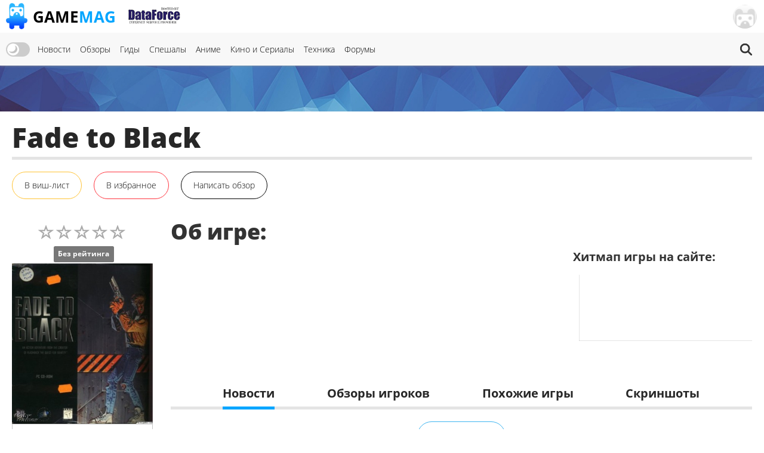

--- FILE ---
content_type: text/html; charset=UTF-8
request_url: https://gamemag.ru/games/fade-to-black
body_size: 11611
content:
<!DOCTYPE html>
<html lang="ru-RU" class="js">
<head>
    <meta charset="UTF-8">
    <meta name="viewport" content="width=device-width, initial-scale=1">
    <meta http-equiv="X-UA-Compatible" content="ie=edge">
    <link rel="alternate" href="https://gamemag.ru/rss/feed" type="application/rss+xml"
          title="Fade to Black | GameMAG RSS"/>
    <link rel="alternate" href="https://gamemag.ru/rss/feed" type="text/xml"
          title="Fade to Black | GameMAG RSS"/>
    <link rel="alternate" href="https://gamemag.ru/rss/feed" type="application/atom+xml"
          title="Fade to Black | GameMAG RSS"/>
    <link rel="icon" href="/images/gm-icon.png" type="image/png">
    <meta name="csrf-param" content="_csrf">
<meta name="csrf-token" content="vCyGKufVAhfIST7zQ6DQ8Q0zxfIIUXhPOFtIuPnYLCKKSqtek6E7Z7AcaLwJ4oq2TmaMnUcpQDdzPSn7yZdfew==">
    <title>Fade to Black | GameMAG</title>
    <link rel="canonical"
          href="https://gamemag.ru/games/fade-to-black">
        <meta itemprop="description" content="">
<meta name="twitter:card" content="summary_large_image">
<meta name="twitter:description" content="">
<meta property="og:description" content="">
<meta name="description" content="">
<meta name="keywords" content="action, Adventure">
<meta itemprop="name" content="Fade to Black">
<meta itemprop="image" content="https://gamemag.ru/images/cache/GamesPlatforms/GamesPlatforms1238/2a19be8f76-1_350x.jpg">
<meta name="twitter:site" content="@GamemagRu">
<meta name="twitter:title" content="Fade to Black">
<meta name="twitter:image:src" content="https://gamemag.ru/images/cache/GamesPlatforms/GamesPlatforms1238/2a19be8f76-1_350x.jpg">
<meta property="og:title" content="Fade to Black">
<meta property="og:url" content="https://gamemag.ru/games/fade-to-black">
<meta property="og:image" content="https://gamemag.ru/images/cache/GamesPlatforms/GamesPlatforms1238/2a19be8f76-1_350x.jpg">
<meta property="og:site_name" content="GameMAG">
<link href="/assets/53355474/themes/smoothness/jquery-ui.min.css?v=1474004875" rel="stylesheet" media="print" onload="this.media=&#039;all&#039;; this.onload=null;">
<link id="bootstrap-css" href="/assets/6f2e8710/css/bootstrap.min.css?v=1550073338" rel="stylesheet" media="print" onload="this.media=&#039;all&#039;; this.onload=null;">
<link href="/assets/f32f976e/css/main.min.css?v=1653605162" rel="stylesheet">
<link href="/assets/fdf0fe6f/vote.css?v=1561322485" rel="stylesheet">
<link href="/assets/9fb8cb4d/css/star-rating.min.css?v=1538643301" rel="stylesheet">
<link href="/assets/5f02d75f/css/kv-widgets.min.css?v=1552497294" rel="stylesheet">
<link href="/assets/667a5b58/css/bootstrap-tabs-x.min.css?v=1435330096" rel="stylesheet">
<link href="/assets/abb20904/authchoice.css?v=1555418880" rel="stylesheet" media="print" onload="this.media=&#039;all&#039;; this.onload=null;">
<script src="/js/theme.js?v=5"></script>
<script src="/assets/85da5b6f/jquery.min.js?v=1614705114"></script>
<script>window.rating_e9ff3985 = {"stars":5,"min":0,"max":10,"size":"md","showClear":false,"readonly":true,"starCaptions":false,"defaultCaption":"{rating}","showCaptionAsTitle":true,"starCaptionClasses":{"1":"label label-default game-listing-valuation--very-little","2":"label label-default game-listing-valuation--very-little","3":"label label-default game-listing-valuation--little","4":"label label-default game-listing-valuation--little","5":"label label-default game-listing-valuation--middle","6":"label label-default game-listing-valuation--middle","7":"label label-default game-listing-valuation--high","8":"label label-default game-listing-valuation--high","9":"label label-default game-listing-valuation--very-high","10":"label label-default game-listing-valuation--max"},"language":"ru"};

window.tabsX_00000000 = {};
</script></head>
<body>

<main class="main-wrap">

    <header class="gm-page-header">
        <button class="gm-btn gm-btn--menu"></button>

        <span class="gm-page-header__menu-text">Меню</span>

        <div id="logo-wrap" class="logo-wrap">
            <a class="logo-wrap__link" href="/">
                <img class="logo" src="/images/logo.png" alt="GameMag">
                <div class="logo-wrap__text">Game<span class="logo-wrap__color">Mag</span></div>
            </a>
        </div>

        <div class="logo-wrap-right"></div>

        
<nav class="main-menu gm-page-header__main-menu">
        <div class="theme-switch-wrapper">
        <label class="theme-switch" for="checkbox">
            <input type="checkbox" id="checkbox" />
            <div class="slider round"></div>
        </label>
    </div>
        <ul class="main-menu__list">
        <li class="main-menu__item"><a class="main-menu__link" href="/">Новости</a></li>
        <li class="main-menu__item"><a class="main-menu__link" href="/reviews">Обзоры</a></li>
        <li class="main-menu__item"><a class="main-menu__link" href="/guides">Гиды</a></li>
        <li class="main-menu__item"><a class="main-menu__link" href="/specials">Спешалы</a></li>
                    <li class="main-menu__item"><a class="main-menu__link" href="/news/category/anime">Аниме</a></li>
            <li class="main-menu__item"><a class="main-menu__link" href="/news/category/cinema">Кино и Сериалы</a></li>
            <li class="main-menu__item"><a class="main-menu__link" href="/news/category/tech">Техника</a></li>
                <li class="main-menu__item"><a class="main-menu__link" href="http://forums.gamemag.ru" target="_blank">Форумы</a></li>
    </ul>
            <button id="gm-btn-search" class="gm-btn gm-btn--search"><span class="gm-btn--search-icon"></span></button>

        <div class="search">

            <div class="search__inner search__inner--up">
                <form class="search__form" action="/games">
                    <input class="search__input" name="search" type="search" placeholder="Поиск" autocomplete="off"
                           autocorrect="off" autocapitalize="off" spellcheck="false">
                </form>
            </div>
            <button id="gm-btn-search-close" class="search__inner search__inner--down gm-btn" aria-label="Close search form">Х</button>
        </div>
    </nav>

        <div class="logo-wrap logo-wrap-right logo-df">
            <a class="logo-wrap__link" href="http://df.ru" target="_blank" rel="nofollow">
                <img class="logo light" src="/images/df_logo.png" srcset="/images/df_logo@2x.png 2x" alt="df.ru">
                <img class="logo dark" src="/images/df_logo_dark.png" srcset="/images/df_logo_dark@2x.png 2x"
                     alt="df.ru">
            </a>
        </div>
        <button class="gm-btn gm-btn--login">
    <span class="gm-btn__login-img gm-btn__login-img--passive gm-btn__logout__img">
        <img src="/images/no_avatar.jpg" width="40">
    </span>
</button>

<div class="login-active">
    <div class="login-active__title">Вход</div>

    <form id="login-form" class="login-form" action="/user/security/login" method="post">
<input type="hidden" name="_csrf" value="vCyGKufVAhfIST7zQ6DQ8Q0zxfIIUXhPOFtIuPnYLCKKSqtek6E7Z7AcaLwJ4oq2TmaMnUcpQDdzPSn7yZdfew==">        <div class="form-group field-login-form-rememberme">

<input type="hidden" id="login-form-rememberme" name="login-form[rememberMe]" value="1">

<div class="help-block"></div>
</div>        <label class="login-form__label login-form__label--user">
            <div class=" field-login-form-login required">

<input type="text" id="login-form-login" class="login-form__input" name="login-form[login]" autofocus="autofocus" placeholder="Логин" aria-required="true">

<div class="help-block"></div>
</div>        </label>
        <label class="login-form__label login-form__label--pass">
            <div class=" field-login-form-password required">

<input type="password" id="login-form-password" class="login-form__input" name="login-form[password]" placeholder="Пароль" aria-required="true">

<div class="help-block"></div>
</div>        </label>
        <button class="gm-btn gm-btn--login-form" type="submit">Войти</button>
    </form>
    <div class="social-wrap">
        <div class="social__text">или войти через</div>
            <div id="w0" class="social"><ul class="auth-clients"><li><a class="vkontakte auth-link" href="/user/auth?authclient=vkontakte" title="ВКонтакте"><span class="auth-icon vkontakte"></span></a></li><li><a class="gamemag_forum auth-link" href="/user/auth?authclient=gamemag" title="Форум GameMag"><span class="auth-icon gamemag_forum"></span></a></li></ul></div>    </div>

    <div class="link-wrap">
        <a class="remind-password" href="/user/forgot">Забыли пароль?</a>                <a class="check-in" href="/user/register">Регистрация</a>            </div>
</div>
    </header>

    <div class="main-content">
        <div class="top-img-wrap"><img class="top-img light" src="/images/top-img.jpg">
                <img class="top-img dark" src="/images/top-img-dark.jpg"></div>
        <div class="game-page">
    <div class="gm-container game-page__container">
        <header class="game-page-header">
            <div class="game-page-header__wrap">
                <h1 class="game-page-header__title">Fade to Black</h1>
                            </div>
            <div class="game-page-header__buttons">
                                                                                                            <!--                <button class="gm-btn gm-btn__game-page-header gm-btn--game-page-header-co-op">32 КО-ОП</button>-->
                <!--                <button class="gm-btn gm-btn__game-page-header gm-btn--game-page-header-help">Помощь</button>-->
                <div class="vote-toggle vote-toggle-favorite"
     data-rel="vote-favorite"
     data-entity="gameLike"
     data-target-id="742"
     data-user-value="">
    <button class="vote-btn gm-btn gm-btn__game-page-header gm-btn--game-page-header-wish-list "
            data-label-add="В виш-лист"
            data-label-remove="В виш-листе"
            data-action="toggle">
                <span class="vote-label">
            В виш-лист        </span>        <!--<span class="vote-count">0</span>-->
    </button>
</div>
                <div class="vote-toggle vote-toggle-favorite"
     data-rel="vote-favorite"
     data-entity="gameFavorite"
     data-target-id="742"
     data-user-value="">
    <button class="vote-btn gm-btn gm-btn__game-page-header gm-btn--game-page-header-favorites "
            data-label-add="В избранное"
            data-label-remove="В избранном"
            data-action="toggle">
                <span class="vote-label">
            В избранное        </span>        <!--<span class="vote-count">0</span>-->
    </button>
</div>
                <button class="gm-btn gm-btn__game-page-header gm-btn--game-page-header-write-review"
                        onclick="$('.rating-container .rating-stars').click();">Написать обзор
                </button>
                                            </div>
        </header>

        <div class="game-page__flex">
            <section class="game-page-left">
                <input type="text" id="set-game-score" class="rating-loading" name="game_rate" value="0" data-url="" data-krajee-rating="rating_e9ff3985">                                                    <img src="/images/cache/GamesPlatforms/GamesPlatforms1239/4226629ad2-1_370x.jpg" alt=""
                         class="game-page__img">

                    <div class="game-page-block">
                        <div class="platforms">
                            <span class="platforms__title about-game__titles">Платформы:</span>
                            <div class="platforms__names about-game__names">
                                                                    <a href="/games/platform/pc"
                                       style="--support-item-var: #123cba;"
                                       class="support-item support-item--pc-no-opacity">PC</a>
                                                                    <a href="/games/platform/ps"
                                       style="--support-item-var: #a3a3a3;"
                                       class="support-item support-item--ps-no-opacity">PS</a>
                                                            </div>
                        </div>

                        <div class="game-page-block__title">Дата выхода:</div>
                                                <div class="game-page-date">
                            <span class="game-page-date__title">США:</span>
                            <span class="game-page-date__txt"> 31 августа 1995</span>
                        </div>
                                                                                            </div>
                
                <div class="about-game__desc">
                    <div class="developer">
                        <span class="developer__title about-game__titles">Разработчик:</span>
                                                    <a href="/games/dev/delphine-software-international"
                               class="developer__name about-game__tag about-game__names">Delphine Software International</a>
                                            </div>

                    <div class="publisher">
                        <span class="publisher__title about-game__titles">Издатель:</span>
                                                    <a href="/games/pub/electronic-arts"
                               class="publisher__name about-game__tag about-game__names">Electronic Arts</a>
                                            </div>

                    <div class="website">
                        <span class="website__title about-game__titles">Сайт:</span>
                        <a class="website__name about-game__tag website__name--td about-game__names" href=""
                           target="_blank" rel="nofollow"></a>
                    </div>

                    <div class="genres">
                        <span class="genres__title about-game__titles">Жанры:</span>
                        <p class="genres__name genres__name--up">
                                                            <a href="/games/genre/action"
                                   class="genres__name-link">action</a>
                                                            <a href="/games/genre/adventure"
                                   class="genres__name-link">Adventure</a>
                                                    </p>
                    </div>

                    <!--                    <div class="selling">-->
                    <!--                        <span class="selling__title about-game__titles">Продажи:</span>-->
                    <!--                        <span class="selling__name about-game__names">5,500,000</span>-->
                    <!--                    </div>-->
                </div>

                
                <div class="tabs">
                    
<ul class="tabs__caption">
    <li class="tabs__color1 active">Комментарии</li>
    <li class="tabs__color2">Форум</li>
</ul>

<button class="gm-btn gm-btn--tabs-open">
    <span class="gm-btn__tabs-text">Раскрыть</span>
    <span class="gm-btn__tabs-img gm-btn__tabs-img--down"></span>
    <span class="gm-btn__tabs-img gm-btn__tabs-img--up"></span>
</button>

<ul class="tabs__content tabs__comments active">
            <li class="tabs__content-item">
            <a class="tabs__comments-link"
               href="/news/197489/prodyuser-anthem-bioware-brosila-vse-sily-na-mass-effect-5#comments"></a>
            <p>Продюсер Anthem: BioWare бросила все силы на Mass Effect 5</p>
            <a class="tab-comment"
               href="/comment/redirect/1757641">6</a>
            <span class="tab-author">17.01.2026 12:41 от <a
                        class="tab-author__link"
                        href="/users/20779/lex">
                        lex                    </a></span>
        </li>
            <li class="tabs__content-item">
            <a class="tabs__comments-link"
               href="/news/197460/proizvoditelnost-monster-hunter-wilds-stradaet-iz-za-proverki-dlc#comments"></a>
            <p>Capcom весь год ломала голову: Производительность Monster Hunter Wilds страдает из-за проверки DLC — энтузиаст поднял FPS на 79%</p>
            <a class="tab-comment"
               href="/comment/redirect/1757640">50</a>
            <span class="tab-author">17.01.2026 12:40 от <a
                        class="tab-author__link"
                        href="/users/2270/ZedCOcoZza">
                        ZedCOcoZza                    </a></span>
        </li>
            <li class="tabs__content-item">
            <a class="tabs__comments-link"
               href="/news/197451/sony-gotovit-obnovlenie-pssr-20-dlya-ps5-pro-obeshayut-uluchshennuyu-grafiku-i-stabilnye-120-fps#comments"></a>
            <p>Инсайдер: Sony готовится представить PSSR 2.0 для PlayStation 5 Pro — технология сделает игры красивее и производительнее</p>
            <a class="tab-comment"
               href="/comment/redirect/1757639">18</a>
            <span class="tab-author">17.01.2026 12:37 от <a
                        class="tab-author__link"
                        href="/users/17189/lihddt">
                        lihddt                    </a></span>
        </li>
            <li class="tabs__content-item">
            <a class="tabs__comments-link"
               href="/news/197490/ambicii-dolzhny-idti-ruka-ob-ruku-s-tehnicheskimi-vozmozhnostyami-pavel-sasko-o-glavnyh-urokah-cyber#comments"></a>
            <p>«Амбиции должны идти рука об руку с техническими возможностями»: CD Projekt RED высказалась о главных уроках Cyberpunk 2077</p>
            <a class="tab-comment"
               href="/comment/redirect/1757638">7</a>
            <span class="tab-author">17.01.2026 12:34 от <a
                        class="tab-author__link"
                        href="/users/7644/ugrumko">
                        ugrumko                    </a></span>
        </li>
            <li class="tabs__content-item">
            <a class="tabs__comments-link"
               href="/news/197454/playstation-store-top-downloads-of-2025#comments"></a>
            <p>Ghost of Yotei — единственный эксклюзив в списке самых продаваемых игр на PlayStation 5 в PlayStation Store за 2025 год</p>
            <a class="tab-comment"
               href="/comment/redirect/1757637">20</a>
            <span class="tab-author">17.01.2026 12:31 от <a
                        class="tab-author__link"
                        href="/users/16227/Pevek">
                        Pevek                    </a></span>
        </li>
    </ul>

<ul class="tabs__content tabs__forum">
            <li class="tabs__content-item">
            <a class="tabs__forum-link" href="https://forums.gamemag.ru/topic/725-ecco-the-dolphin/"></a>
            <p>Ecco the dolphin</p>
            <a class="tab-comment-forum" href="https://forums.gamemag.ru/topic/725-ecco-the-dolphin/?do=findComment&comment=7214371">6</a>
            <span class="tab-author">17.01.2026 13:02 от <a
                        class="tab-author__link"
                        href="javascript:;">
                        Shibito                    </a></span>
        </li>
            <li class="tabs__content-item">
            <a class="tabs__forum-link" href="https://forums.gamemag.ru/topic/65886-formula-1/"></a>
            <p>Formula 1</p>
            <a class="tab-comment-forum" href="https://forums.gamemag.ru/topic/65886-formula-1/?do=findComment&comment=7214366">3877</a>
            <span class="tab-author">17.01.2026 12:37 от <a
                        class="tab-author__link"
                        href="javascript:;">
                        SmilеDeath                    </a></span>
        </li>
            <li class="tabs__content-item">
            <a class="tabs__forum-link" href="https://forums.gamemag.ru/topic/11622-the-legend-of-zelda-twilight-princess/"></a>
            <p>The Legend of Zelda: Twilight Princess.</p>
            <a class="tab-comment-forum" href="https://forums.gamemag.ru/topic/11622-the-legend-of-zelda-twilight-princess/?do=findComment&comment=7214360">691</a>
            <span class="tab-author">17.01.2026 10:35 от <a
                        class="tab-author__link"
                        href="javascript:;">
                        Gau                    </a></span>
        </li>
            <li class="tabs__content-item">
            <a class="tabs__forum-link" href="https://forums.gamemag.ru/topic/132075-god-of-war-%D0%BE%D0%B1%D1%89%D0%B5%D0%B5-%D0%BE%D0%B1%D1%81%D1%83%D0%B6%D0%B4%D0%B5%D0%BD%D0%B8%D0%B5-%D1%81%D0%BF%D0%BE%D0%B9%D0%BB%D0%B5%D1%80%D1%8B/"></a>
            <p>God of War - обсуждение сюжета (осторожно спойлеры)</p>
            <a class="tab-comment-forum" href="https://forums.gamemag.ru/topic/132075-god-of-war-%D0%BE%D0%B1%D1%89%D0%B5%D0%B5-%D0%BE%D0%B1%D1%81%D1%83%D0%B6%D0%B4%D0%B5%D0%BD%D0%B8%D0%B5-%D1%81%D0%BF%D0%BE%D0%B9%D0%BB%D0%B5%D1%80%D1%8B/?do=findComment&comment=7214357">504</a>
            <span class="tab-author">17.01.2026 09:57 от <a
                        class="tab-author__link"
                        href="javascript:;">
                        Kurzgesagt                    </a></span>
        </li>
            <li class="tabs__content-item">
            <a class="tabs__forum-link" href="https://forums.gamemag.ru/topic/128458-%D1%84%D0%B8%D0%BB%D1%8C%D0%BC%D1%8B-%D1%87%D0%B0%D1%81%D1%82%D1%8C-3/"></a>
            <p>Фильмы (часть 3)</p>
            <a class="tab-comment-forum" href="https://forums.gamemag.ru/topic/128458-%D1%84%D0%B8%D0%BB%D1%8C%D0%BC%D1%8B-%D1%87%D0%B0%D1%81%D1%82%D1%8C-3/?do=findComment&comment=7214351">27564</a>
            <span class="tab-author">17.01.2026 08:10 от <a
                        class="tab-author__link"
                        href="javascript:;">
                        Serene                    </a></span>
        </li>
    </ul>
                </div>

                            </section>

            <section class="game-page-right">
                <div class="game-page-desc">

                    <div class="game-page-desc__wrap">
                        <h2 class="game-page-desc__title">Об игре:</h2>

                        <div class="game-page-desc__txt"></div>
                    </div>
                    
                    <div class="game-page-desc__wrap game-page-desc__wrap--margin">
                        <div class="game-page-desc__sales-title">Хитмап игры на сайте:</div>
                                                <canvas id="gameChart" height="120"></canvas>                    </div>
                </div>

                
                
                <div id="infoTabs-container" class="about-the-game tabs-x  tab-align-left tabs-krajee"><ul id="infoTabs" class="about-the-game-header nav nav-tabs" data-krajee-tabsX="tabsX_00000000" role="tablist"><li class="about-the-game-header__list active"><a class="about-the-game-header__link about-the-game-header__link--news" href="#infoTabs-tab0" data-loading-class="gm-tab-loading" data-url="/games/fetch-tab?id=742&amp;tab=news" data-no-scroll="1" data-toggle="tab" role="tab" aria-selected="false" aria-controls="infoTabs-tab0">Новости</a></li>
<li class="about-the-game-header__list"><a class="about-the-game-header__link about-the-game-header__link--reviews" href="#infoTabs-tab1" data-loading-class="gm-tab-loading" data-url="/games/fetch-tab?id=742&amp;tab=reviews" data-no-scroll="1" data-toggle="tab" role="tab" aria-selected="false" aria-controls="infoTabs-tab1">Обзоры игроков</a></li>
<li class="about-the-game-header__list"><a class="about-the-game-header__link" href="#infoTabs-tab2" data-loading-class="gm-tab-loading" data-url="/games/fetch-tab?id=742&amp;tab=games" data-no-scroll="1" data-toggle="tab" role="tab" aria-selected="false" aria-controls="infoTabs-tab2">Похожие игры</a></li>
<li class="about-the-game-header__list"><a class="about-the-game-header__link" href="#infoTabs-tab3" data-loading-class="gm-tab-loading" data-url="/games/fetch-tab?id=742&amp;tab=screens" data-no-scroll="1" data-toggle="tab" role="tab" aria-selected="false" aria-controls="infoTabs-tab3">Скриншоты</a></li></ul>
<div class="tab-content "><div id="infoTabs-tab0" class="tab-pane fade in active"></div>
<div id="infoTabs-tab1" class="tab-pane fade"></div>
<div id="infoTabs-tab2" class="tab-pane fade"></div>
<div id="infoTabs-tab3" class="tab-pane fade"></div>
</div></div>
                
            </section>
        </div>

    </div>
</div>


<div class="modal fade" id="modalGameSetScore" tabindex="-1" role="dialog" aria-labelledby="modalGameSetScore-title">
    <div class="modal-dialog modal-lg" role="document">
        <div class="modal-content">
            <div class="modal-header">
                <button type="button" class="close" data-dismiss="modal" aria-label="Close"><span aria-hidden="true">&times;</span></button>
                <h4 class="modal-title" id="modalGameSetScore-title"></h4>
            </div>
            <div class="modal-body" id="modalGameSetScore-content">
            </div>
        </div>
    </div>
</div>
    </div>

    <footer class="page-footer">
        <div class="gm-container">
            
<nav class="main-menu page-footer__main-menu">
        <ul class="main-menu__list">
        <li class="main-menu__item"><a class="main-menu__link" href="/">Новости</a></li>
        <li class="main-menu__item"><a class="main-menu__link" href="/reviews">Обзоры</a></li>
        <li class="main-menu__item"><a class="main-menu__link" href="/guides">Гиды</a></li>
        <li class="main-menu__item"><a class="main-menu__link" href="/specials">Спешалы</a></li>
                    <li class="main-menu__item"><a class="main-menu__link" href="/news/focus">Главное</a></li>
            <li class="main-menu__item"><a class="main-menu__link" href="/articles">Статьи</a></li>
            <li class="main-menu__item"><a class="main-menu__link" href="/hints">Советы</a></li>
            <li class="main-menu__item"><a class="main-menu__link" href="/games">Игры</a></li>
            <li class="main-menu__item"><a class="main-menu__link" href="/users">Пользователи</a></li>
                <li class="main-menu__item"><a class="main-menu__link" href="http://forums.gamemag.ru" target="_blank">Форумы</a></li>
    </ul>
    </nav>

            <div class="logo-wrap">
                <img class="logo" src="/images/logo-footer.png" alt="логотип">
                <div class="logo-wrap__text">GameMag</div>
                <div class="logo-wrap__text logo-wrap__text-rating">18+</div>
            </div>

            <div class="page-footer__desc">
                <div class="page-footer__text">
                    <p>Свидетельство о регистрации средства массовой информации Эл № ФС77-26762 от 29 декабря 2006
                        года.</p>
                    <p>Выдано Федеральной службой по надзору за соблюдением законодательства с сфере массовых
                        коммуникаций и охране культурного наследия.</p>
                </div>

                <div class="text-right">
                    <div class="footer-counters">
                        <!-- Rating@Mail.ru logo -->
                        <a href="//top.mail.ru/jump?from=1145437" rel="nofollow" target="_blank">
                            <img src="//top-fwz1.mail.ru/counter?id=1145437;t=280;l=1"
                                 style="border:0;" height="31" width="38" alt="Рейтинг@Mail.ru"/></a>
                        <!-- //Rating@Mail.ru logo -->

                        <!--LiveInternet counter-->
                        <script type="text/javascript"><!--
                            document.write("<a href='//www.liveinternet.ru/click' rel='nofollow' " +
                                "target=_blank><img src='//counter.yadro.ru/hit?t44.5;r" +
                                escape(document.referrer) + ((typeof (screen) == "undefined") ? "" :
                                    ";s" + screen.width + "*" + screen.height + "*" + (screen.colorDepth ?
                                    screen.colorDepth : screen.pixelDepth)) + ";u" + escape(document.URL) +
                                ";" + Math.random() +
                                "' alt='' title='LiveInternet' " +
                                "border='0' width='31' height='31'><\/a>")
                            //--></script><!--/LiveInternet-->
                    </div>
                    <nav class="main-menu page-footer__main-menu">
                        <ul class="main-menu__list">
                            <li class="main-menu__item"><a class="main-menu__link" href="/rules">Правила</a></li>
                            <li class="main-menu__item"><a class="main-menu__link" href="/ads">Реклама</a></li>
                            <li class="main-menu__item"><a class="main-menu__link" href="/about">О нас</a></li>
                        </ul>
                    </nav>
                    <p>&copy; 1996-2026 GameMAG.ru</p>
                </div>
            </div>
        </div>
    </footer>
</main>
<a href="javascript:;" id="back-to-top" title="Back to top">&uarr;</a>

<!-- Global site tag (gtag.js) - Google Analytics -->
<script async src="https://www.googletagmanager.com/gtag/js?id=UA-18805897-1"></script>
<script>
    window.dataLayer = window.dataLayer || [];

    function gtag() {
        dataLayer.push(arguments);
    }

    gtag('js', new Date());
    window.GA_MEASUREMENT_ID = 'UA-18805897-1';
    gtag('config', GA_MEASUREMENT_ID);
</script>


<!-- Yandex.Metrika counter -->
<script type="text/javascript">
    (function (m, e, t, r, i, k, a) {
        m[i] = m[i] || function () {
            (m[i].a = m[i].a || []).push(arguments)
        };
        m[i].l = 1 * new Date();
        k = e.createElement(t), a = e.getElementsByTagName(t)[0], k.async = 1, k.src = r, a.parentNode.insertBefore(k, a)
    })
    (window, document, "script", "https://mc.yandex.ru/metrika/tag.js", "ym");

    ym(29516710, "init", {
        clickmap: true,
        trackLinks: true,
        accurateTrackBounce: true
    });
</script>
<noscript>
    <div><img src="https://mc.yandex.ru/watch/29516710" style="position:absolute; left:-9999px;" alt=""/></div>
</noscript>
<!-- /Yandex.Metrika counter -->

<!-- Rating@Mail.ru counter -->
<script type="text/javascript">
    var _tmr = _tmr || [];
    _tmr.push({id: "1145437", type: "pageView", start: (new Date()).getTime()});
    (function (d, w) {
        var ts = d.createElement("script");
        ts.type = "text/javascript";
        ts.async = true;
        ts.src = (d.location.protocol == "https:" ? "https:" : "http:") + "//top-fwz1.mail.ru/js/code.js";
        var f = function () {
            var s = d.getElementsByTagName("script")[0];
            s.parentNode.insertBefore(ts, s);
        };
        if (w.opera == "[object Opera]") {
            d.addEventListener("DOMContentLoaded", f, false);
        } else {
            f();
        }
    })(document, window);
</script>
<noscript>
    <div style="position:absolute;left:-10000px;">
        <img src="//top-fwz1.mail.ru/counter?id=1145437;js=na" style="border:0;" height="1" width="1"
             alt="Рейтинг@Mail.ru"/>
    </div>
</noscript>
<!-- //Rating@Mail.ru counter -->
<script src="/assets/419f70dc/yii.js?v=1628530723"></script>
<script src="/assets/53355474/jquery-ui.min.js?v=1474004875"></script>
<script src="/assets/f32f976e/js/main.min.js?v=1591611015"></script>
<script src="/assets/f32f976e/js/games.min.js?v=1561322486"></script>
<script src="/assets/9fb8cb4d/js/star-rating.min.js?v=1538643301"></script>
<script src="/assets/9fb8cb4d/js/locales/ru.js?v=1538643301"></script>
<script src="/assets/5f02d75f/js/kv-widgets.min.js?v=1552497294"></script>
<script src="/assets/2a0d840a/Chart.js?v=1552568580"></script>
<script src="/assets/667a5b58/js/bootstrap-tabs-x.min.js?v=1435330096"></script>
<script src="/assets/6f2e8710/js/bootstrap.min.js?v=1550073338"></script>
<script src="/assets/419f70dc/yii.activeForm.js?v=1628530723"></script>
<script src="/assets/abb20904/authchoice.js?v=1555418880"></script>
<script src="/assets/29b359fb/js.cookie.js?v=1565096646"></script>
<script>
            $('body').on('click', '[data-rel="vote-favorite"] button', function(event) {
                var vote = $(this).closest('[data-rel="vote-favorite"]'),
                    button = $(this),
                    action = button.attr('data-action'),
                    entity = vote.attr('data-entity'),
                    target = vote.attr('data-target-id');
                jQuery.ajax({
                    url: '/vote/default/vote', type: 'POST', dataType: 'json', cache: false,
                    data: { 'VoteForm[entity]': entity, 'VoteForm[targetId]': target, 'VoteForm[action]': action },
                    beforeSend: function(jqXHR, settings) { 
                $('.vote-toggle.vote-toggle-favorite[data-entity="' + entity + '"][data-target-id="' + target  + '"] .vote-btn').prop('disabled', 'disabled').addClass('vote-loading');
                $('.vote-toggle.vote-toggle-favorite[data-entity="' + entity + '"][data-target-id="' + target  + '"] .vote-btn').append('<div class="vote-loader"><span></span><span></span><span></span></div>');
             },
                    success: function(data, textStatus, jqXHR) { 
            if (data.success) {
                $('.vote-toggle.vote-toggle-favorite[data-entity="' + entity + '"][data-target-id="' + target  + '"] .vote-count').text(data.aggregate.positive);
                var label = '';
                if (data.toggleValue) {
                    label = button.attr('data-label-remove');
                    button.addClass('vote-active');
                } else {
                    label = button.attr('data-label-add');
                    button.removeClass('vote-active');
                }
                button.find('.vote-label').text(label);
            } else {
                $('.gm-btn--login').click();
                $('html, body').animate({ scrollTop: 0 }, 'slow');
            }
          },
                    complete: function(jqXHR, textStatus) { 
                $('.vote-toggle.vote-toggle-favorite[data-entity="' + entity + '"][data-target-id="' + target  + '"] .vote-btn').prop('disabled', false).removeClass('vote-loading');
                $('.vote-toggle.vote-toggle-favorite[data-entity="' + entity + '"][data-target-id="' + target  + '"] .vote-btn .vote-loader').remove();
             },
                    error: function(jqXHR, textStatus, errorThrown) {  }
                });
            });
        </script>
<script>jQuery(function ($) {
jQuery&&jQuery.pjax&&(jQuery.pjax.defaults.maxCacheLength=0);
if (jQuery('#set-game-score').data('rating')) { jQuery('#set-game-score').rating('destroy'); }
jQuery('#set-game-score').rating(rating_e9ff3985);


                                var ctx = document.getElementById('gameChart').getContext('2d');
                                window.gameChart_gradient = ctx.createLinearGradient(0, 0, 0, 200);
                                gameChart_gradient.addColorStop(0, '#f33');
                                gameChart_gradient.addColorStop(1, '#00a5ff');
                            
;var chartJS_gameChart = new Chart($('#gameChart'),{"type":"line","data":{"labels":[],"datasets":[{"data":[],"borderColor":gameChart_gradient,"fill":false,"pointRadius":0}]},"options":{"legend":{"display":false},"tooltips":{"enabled":false},"responsive":true,"scales":{"xAxes":[{"gridLines":{"display":false},"scaleLabel":{"display":false},"ticks":{"display":false}}],"yAxes":[{"gridLines":{"display":false},"scaleLabel":{"display":false},"ticks":{"display":false}}]}},"plugins":[]});

jQuery("#infoTabs-container").tabsX(tabsX_00000000);

    $("div.rating-stars").unbind();
    $(".game-page-tabs__item--were-playing a").click();
    $(".about-the-game-header__link--news").click();
jQuery('#login-form').yiiActiveForm([{"id":"login-form-rememberme","name":"rememberMe","container":".field-login-form-rememberme","input":"#login-form-rememberme","enableAjaxValidation":true,"validateOnChange":false,"validateOnBlur":false},{"id":"login-form-login","name":"login","container":".field-login-form-login","input":"#login-form-login","encodeError":false,"enableAjaxValidation":true,"validateOnChange":false,"validateOnBlur":false},{"id":"login-form-password","name":"password","container":".field-login-form-password","input":"#login-form-password","encodeError":false,"enableAjaxValidation":true,"validateOnChange":false,"validateOnBlur":false}], []);
$('#w0').authchoice();
            window.keepAdblock = function() {
                Cookies.set('gm_adblock_cookie', 'admitted', { expires: 2 });
                
                $('body').css({'overflow': 'auto'});
                adblockDiv.remove();
            };
        
            detectAdBlocked(function(blocked) {
                if (blocked && !Cookies.get('gm_adblock_cookie')) {
                    window.adblockDiv = $(document.createElement('div'));
                    adblockDiv.css({
                        'position': 'fixed',
                        'background': 'rgb(0, 0, 0, 0.8)',
                        'margin': 'auto',
                        'z-index': 10000,
                        'top': 0, 'left': 0,
                        'width': '100%', 'height': '100%',
                    });
                    
                    var subdiv = $(document.createElement('div'));
                    subdiv.html('<img src="/images/sad_bear.jpg" style="width: 60px;"><br><br>' +
                        '<b style="color: #3080b0;">Мы заметили, что вы используете блокировщик рекламы</b><br><br>' +
                        'Наш сайт существует благодаря рекламе. ' +
                        'Мы стараемся делать её не навязчивой и подходящей к тематике нашего ресурса.<br><br>' +
                        'Если вам нравится наш сайт, <b>отключите</b>, пожалуйста,<br>блокировщик рекламы.<br><br>' +
                        '<a href="javascript:void(0);" onclick="keepAdblock();" style="font-size: 1.2rem;">Нет, я продолжу блокировать рекламу</a>');
                    
                    subdiv.css({
                        'position': 'absolute',
                        'background': '#fff',
                        'padding': '30px',
                        'margin': 'auto',
                        'max-width': '600px', 'max-height': '320px',
                        'top': 0, 'bottom': 0, 'left': 0, 'right': 0,
                        'color': '#333',
                        'text-align': 'center',
                        'border-radius': '6px'
                    });
                    
                    $('body').prepend(adblockDiv.append(subdiv)).css({'overflow': 'hidden'});
                }
            });
        
            function detectAdBlocked(callback){
                if(/bot|crawl|spider|yandex|baidu|bing|msn|teoma|slurp/i.test(navigator.userAgent) === false) {
                    $.ajax('/ads.txt')
                        .done(function() { callback(false); })
                        .fail(function() { callback(true); })
                    ;
                }
            }
});</script></body>
</html>
